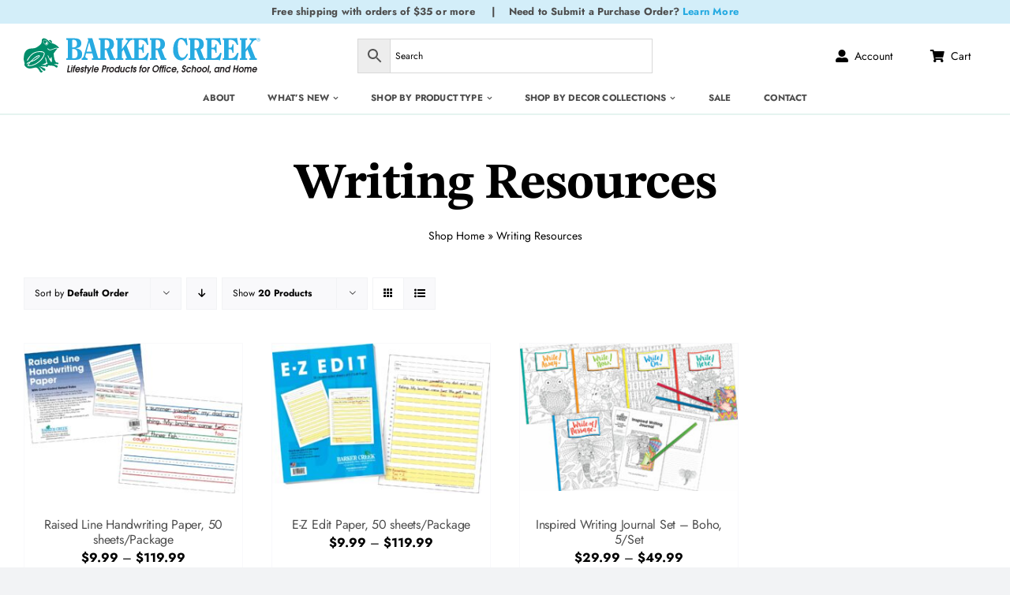

--- FILE ---
content_type: image/svg+xml
request_url: https://barkercreek.com/wp-content/uploads/2023/03/BC_Logo_Cyan_L_vector.svg
body_size: 4464
content:
<?xml version="1.0" encoding="UTF-8"?><svg id="Layer_2" xmlns="http://www.w3.org/2000/svg" viewBox="0 0 432 129.92"><defs><style>.cls-1{fill:#231f20;}.cls-2{fill:#27aae1;}.cls-3,.cls-4{stroke:#fff;stroke-miterlimit:3.86;stroke-width:.73px;}.cls-3,.cls-4,.cls-5,.cls-6{fill-rule:evenodd;}.cls-3,.cls-5{fill:#fff;}.cls-4{fill:none;}.cls-6{fill:#008d6a;}</style></defs><g id="Layer_1-2"><path class="cls-2" d="m12.92,55.25c.98-.15,2.01-.28,3.1-.28,6.15,0,7.56,4.2,7.56,8.33s-1.41,8.33-7.56,8.33h-3.1v-16.37Zm0,19.89c.73-.07,1.46-.14,2.19-.14,7.19,0,9.81,4.4,9.81,10.9,0,7.17-2.57,9.68-9.02,9.68-1.03,0-2.01-.06-2.98-.34v-20.11Zm-9.69,19.97l-3.23.48v3.38h20.66c10.9,0,14.43-5.55,14.43-12.72,0-8.8-6.76-11.51-14.31-12.93v-.14c6.09-.48,12.49-2.37,12.49-10.36,0-9.54-7.68-11.23-16.26-11.23H0v3.38l3.23.47v39.67Zm47.54-34.86h.12l5.55,20.52h-11.46l5.79-20.52Zm-3.54,38.72v-3.38c-2.19-.21-4.93-1.01-4.93-3.72,0-.34.12-.94.3-1.69l1.34-5.61h13.71l2.8,10.55-3.35.48v3.38h16.27v-3.38l-2.68-.48-12.91-43.52h-10.54l1.71,4.46-9.33,31.61c-1.1,3.73-1.64,7.32-5.54,7.93v3.38h13.15Zm28.46-3.86l-3.23.48v3.38h16.15v-3.38l-3.23-.48v-17.66c1.21,0,2.5,0,3.78-.14l8.1,21.66h11.81v-3.38l-2.86-.48-7.56-19.08c4.69-1.29,7.37-5.76,7.37-11.31,0-9.35-5.73-13.14-14.38-13.14h-19.19v3.39l3.23.47v39.67Zm9.68-39.86c1.09-.21,1.95-.27,3.1-.27,6.15,0,7.37,4.67,7.37,9.54s-1.22,9.54-7.37,9.54c-1.15,0-2.01-.06-3.1-.27v-18.54Zm28.41,39.86l-3.23.48v3.38h16.15v-3.38l-3.23-.48v-13.47l3.9-5.55h.12l7.43,19.02-3.22.48v3.38h16.89v-3.38l-3.24-.48-11.2-27.68,4.87-7.05c2.99-4.33,4.45-4.87,8.47-5.41v-3.38h-15.41v3.38c3.11.34,4.39.68,4.39,1.89,0,1.42-.43,2.3-1.4,3.59l-11.45,15.37h-.12v-20.38l3.23-.47v-3.38h-16.15v3.38l3.23.47v39.67Zm47.36-19.35h3.47c4.15,0,4.82,4.26,5.31,7.78h2.55v-18.62h-2.55c-.48,3.18-1.15,7.45-5.31,7.45h-3.47v-17.07c1.47-.2,2.87-.33,4.33-.33,7.31,0,11.14,4.13,14.62,11.44l2.69-.62-2.8-15.23c-1.83.75-5.25,1.01-8.41,1.01h-23.33v3.39l3.23.47v39.67l-3.23.48v3.38h23.33c3.96,0,6.58.27,8.41,1.01l3.64-15.77-3.04-.81c-3.53,7.51-7.43,12.18-15.35,12.18-1.21,0-2.86-.13-4.08-.55v-19.29Zm28.11,19.35l-3.23.48v3.38h16.14v-3.38l-3.23-.48v-17.66c1.22,0,2.5,0,3.78-.14l8.11,21.66h11.81v-3.38l-2.86-.48-7.56-19.08c4.69-1.29,7.36-5.76,7.36-11.31,0-9.35-5.73-13.14-14.38-13.14h-19.19v3.39l3.23.47v39.67Zm9.69-39.86c1.1-.21,1.95-.27,3.11-.27,6.15,0,7.37,4.67,7.37,9.54s-1.22,9.54-7.37,9.54c-1.15,0-2.01-.06-3.11-.27v-18.54Zm69.52,29.85c-2.31,4.13-5.05,9.21-10.12,9.21-9.14,0-10.18-15.71-10.18-24.91,0-4.94.68-15.43,6.89-15.43s10.12,7.64,12.06,13.13l2.81-.62-2.27-15.9c-1.21.74-2.37,1.48-3.77,1.48-1.16,0-2.14-.34-3.47-.74-1.34-.41-3-.74-5.06-.74-8.89,0-17.66,8.46-17.66,27.48,0,12.46,7.31,21.93,17.66,21.93,7.74,0,12.61-6.16,15.47-13.4l-2.37-1.49Zm7.19,10.01l-3.23.48v3.38h16.14v-3.38l-3.22-.48v-17.66c1.23,0,2.5,0,3.79-.14l8.1,21.66h11.82v-3.38l-2.87-.48-7.55-19.08c4.69-1.29,7.38-5.76,7.38-11.31,0-9.35-5.74-13.14-14.38-13.14h-19.19v3.39l3.23.47v39.67Zm9.69-39.86c1.1-.21,1.95-.27,3.11-.27,6.15,0,7.38,4.67,7.38,9.54s-1.22,9.54-7.38,9.54c-1.15,0-2.01-.06-3.11-.27v-18.54Zm37.93,20.51h3.47c4.14,0,4.81,4.26,5.29,7.78h2.56v-18.62h-2.56c-.48,3.18-1.15,7.45-5.29,7.45h-3.47v-17.07c1.47-.2,2.86-.33,4.31-.33,7.32,0,11.16,4.13,14.63,11.44l2.69-.62-2.81-15.23c-1.83.75-5.23,1.01-8.41,1.01h-23.33v3.39l3.23.47v39.67l-3.23.48v3.38h23.33c3.96,0,6.58.27,8.41,1.01l3.66-15.77-3.05-.81c-3.53,7.51-7.42,12.18-15.35,12.18-1.22,0-2.86-.13-4.08-.55v-19.29Zm37.85,0h3.47c4.15,0,4.82,4.26,5.31,7.78h2.55v-18.62h-2.55c-.5,3.18-1.16,7.45-5.31,7.45h-3.47v-17.07c1.47-.2,2.87-.33,4.33-.33,7.31,0,11.14,4.13,14.62,11.44l2.67-.62-2.8-15.23c-1.83.75-5.23,1.01-8.4,1.01h-23.33v3.39l3.22.47v39.67l-3.22.48v3.38h23.33c3.95,0,6.57.27,8.4,1.01l3.66-15.77-3.04-.81c-3.54,7.51-7.44,12.18-15.36,12.18-1.22,0-2.86-.13-4.08-.55v-19.29Zm28.36,19.35l-3.23.48v3.38h16.14v-3.38l-3.23-.48v-13.47l3.9-5.55h.12l7.42,19.02-3.22.48v3.38h16.88v-3.38l-3.24-.48-11.2-27.68,4.87-7.05c2.98-4.33,4.43-4.87,8.46-5.41v-3.38h-15.41v3.38c3.11.34,4.39.68,4.39,1.89,0,1.42-.42,2.3-1.39,3.59l-11.46,15.37h-.12v-20.38l3.23-.47v-3.38h-16.14v3.38l3.23.47v39.67Zm38.39-40.63c.64,0,1.57.11,1.57-.8,0-.7-.58-.79-1.12-.79h-1.28v1.59h.83Zm2.12,2.51h-.66l-1.29-2.07h-1v2.07h-.56v-4.49h1.97c1.19,0,1.59.44,1.59,1.19,0,.88-.62,1.21-1.41,1.23l1.36,2.07Zm1.36-2.25c0-1.95-1.42-3.48-3.37-3.48s-3.4,1.53-3.4,3.48,1.43,3.5,3.4,3.5,3.37-1.53,3.37-3.5m-7.41,0c0-2.21,1.81-4.01,4.04-4.01s4.01,1.8,4.01,4.01-1.79,4.03-4.01,4.03-4.04-1.8-4.04-4.03"/><path class="cls-6" d="m124.52,4.09c.56,1.81,6.81,4.95,8.62,5.65,0,0,6.95,1.76,11.31,7.16.46.56.59,1.15,1.08,1.7h-2.44c-.24-.32-.74-.42-1.12-.51-5.73-1.22-13.29,7.38-17.97.94l-1.01.6c5.02,7.97,14.54-2.52,19.37-.09-.88.89-7.06,8.36-7.11,9.18-.25,3.48,1.36,14.94,4.92,16.89.9.49,3.96.22,4.22,1.54.18.91-.36,1.11-.77,1.82l.14.07c-1.03.53-2.25-.03-3.19-.53-.66.38-3.33-.09-4.39.87,2,1.25,4.37,1.21,6.29,2.59.12.32.24.65.31.98-.14.45-.28.92-.31,1.39-.25.24-.47.51-.68.78-.03.33-.61.46-.88.46-1.98-.03-3.34-2.64-5.41-3.11-3.9-.89-7.85-1.04-11.82-.97,2.49,1.54-2.57,4.23-4.53,1.36-.32.51-8.12.14-9.47.14v.22s7.44,3.77,7.44,3.77c1.64-.44,3.81,3.95.24,4.68-2.05.42-8.18-7.06-11.19-8.12l-.18.04c2.83,2.25,2.61,2.63,4.42,5.52.03.49,1.17,1.79,1.53,2.21l1.27.02.44.43c.39.81-.66,2.47-1.22,3.08-4.28,1.07-4.81-6.07-9.22-8.74-4.9-2.97-13.19,5.29-21.63-1.85-2-1.69-3.32-4.05-2.19-6.76-.03-.11-1.91-6.66-1.89-7.68.07-4.21.61-12.03,3.86-15.32.02-.75,3.14-3.03,3.89-3.43,4.34-2.35,8.77-1.4,13.34-2.45,3.72-.86,11.91-6.24,13.1-9.78.81-2.38.34-4.6.88-6.92,4.2-4.34,8.4-.4,11.95,2.15Zm-.96,29.1c1.08,2.42,4.58,10.52,7.63,12.48.76-1.57.29-8.23-.14-9.85-.29-1.12-1.92,1.83-2.08,2.06-.38.5-.83.97-1.24,1.44,0,0-2.37-5.03-2.88-6.26-.62-1.53-1.53-.41-1.29.14Zm-4.58,4.59c.1.57.83,5.21,1.77,7.28.94,2.07-3.48,2.71-5.39,3.87-.3.17-.71.22-1.02.35-.86.35-1.71.8-2.55,1.12,0,0-.03.05-.02.15h.47c.01-.09.12-.13.19-.13l4.35-.07c1.39.21,1.9.4,3.82.54-.07-.17-.21-.33-.21-.5,0-.18-.56-.7-.56-.88,0-.71,2.94-.62,3.93-1.21-.79-1.34-1.57-2.73-1.83-3.96,0,0-1.53-7.37-2.01-8.08-.58-.86-1.14.47-.95,1.51Z"/><path class="cls-6" d="m128.23,3.24c-.65,0-2.04.35-2.6.85,1.93,1.75,4.13,3.51,6.6,4.61-.06-.73-.32-1.83-.32-2s-.18-.41-.3-.65c-.08-.18-.12-.46-.21-.61-.62-.97-1.93-2.2-3.17-2.2Z"/><path class="cls-3" d="m121.19,6.74c-.02,1.36-.09,1.54-.09,1.71,0,.7-1.08,1.76-2.1,1.74.5.38,1.06.74,1.52,1.04.33.05.86.27,1.04.27.49,0,1.04-.23,1.33-1.08.1-.32.11-1.02.11-1.2s-.06-.11-.06-.28c0-.53-1.52-2.01-1.74-2.2Z"/><path class="cls-5" d="m86.85,51.15c.82-2.19,2.58-4.36,4.05-6.16,2.46-.69,5.12-1.64,7.42-2.73,2.25-1.06,10.43-6.78,10.43-8.86,0-.66-.54-.87-1.01-1.23-6.4-.52-13.28,8.23-17.8,11.63-2.49,1.88-3.99-.06-6.96,4.9.22,1.96,3.3-2.03,5.01-2.69l.18.04c-.64.95-3.52,5.43-3.37,6.32.98,0,1.89.31,2.91.29l.18.13c7.74.01,15.21-4.12,20.95-9.12.71-.61,4.69-4.39,4.73-4.96,1.13-1.18,2.07-2.91,2.69-4.42.61-1.49,2.02-4.34,1.59-5.93-1.83-6.75-18-3.29-22.35-.48-3.39,2.19-5.89,5.34-8.47,8.37-.62.74-3.23,5.01-3.23,5.6,0,.85.81.8,1.31.41.62-.47,3.84-6.42,5.72-8.24.42-.4.75-.87,1.15-1.28,6.29-6.38,13.54-7.65,22.24-6.02.92.17,2.36,1.2,2.21,2.27-1.36,10.66-18.99,24.03-29.62,22.15Z"/><path class="cls-6" d="m107.12,33.59h-.43c-.18-.01-1.27.25-1.78.5-.33.17-.68.46-.98.63-1.73,1.01-3.56,1.94-5.24,3-.29.19-.64.57-.94.8-2.03,1.54-2.31,1.94-4.5,4.13.4-.13.85-.36,1.3-.5,1.94-.6,3.47-1.23,5.28-2.41,1.73-1.13,3.57-2.56,5.18-3.82.43-.34,1.96-1.67,2.12-2.33Z"/><path class="cls-4" d="m118.05,3.52c-.18,0-.95.14-1.12.14s-.65.35-1.06.59c-.03.13-.25.32-.25.49s-.12.19-.15.34c-.1.34-.2,1.02-.2,1.2s.2,1.01.34,1.46c.47,1.45,1.65,2.94,3.35,4.18.14.11,1.42.9,1.97.9h.83c.47,0,2.08-.94,2.08-1.22,0-.18.49-.83.73-1.21-.03-.2.12-.43.12-.61s-.07-.53-.07-.7-.38-.88-.61-1.32c-.18-.38-.33-.78-.68-1.13-.49-.49-1.22-1.2-1.83-1.65-.86-.65-2.02-1.4-3.14-1.34-.1,0-.12-.11-.3-.11Z"/><path class="cls-1" d="m4.03,110.98h2.58l-2.13,12.53h4.25l-.44,2.62H1.45l2.58-15.15Z"/><path class="cls-1" d="m11.31,114.77h2.5l-1.93,11.36h-2.51l1.94-11.36Zm.65-3.79h2.51l-.43,2.5h-2.5l.42-2.5Z"/><path class="cls-1" d="m15.59,117.19h-.88l.41-2.42h.89c.18-.76.53-2.15,1.76-3.17.69-.59,1.57-.92,2.34-.92h.7l-.46,2.69c-.97.02-1.53.04-1.84,1.41h1.47l-.41,2.42h-1.47l-1.53,8.94h-2.5l1.52-8.94Z"/><path class="cls-1" d="m22.15,121.67c-.01.74.69,2.33,2.48,2.33,1.11,0,2.03-.51,2.66-1.45h2.64c-.95,2.04-3.27,3.95-5.72,3.95-3.1,0-5.05-2.7-4.49-6.02.55-3.21,3.33-6.16,6.55-6.16s4.87,3.11,4.38,5.98c-.09.53-.24,1-.38,1.37h-8.12Zm6.08-2.19c.03-1.82-1.12-2.66-2.37-2.66-.92,0-2.58.55-3.41,2.66h5.78Z"/><path class="cls-1" d="m36.83,117.86c-.02-.9-.57-.98-.83-.98-.62,0-1.04.51-1.12.98-.11.65.29.8,1.55,1.27,1.23.43,2.73,1.11,2.34,3.4-.44,2.56-2.54,3.97-4.33,3.97-1.04,0-2.25-.39-2.87-1.5-.49-.86-.43-1.76-.37-2.45h2.56c.03.51.09,1.45,1.13,1.45.81,0,1.24-.67,1.32-1.14.15-.84-.38-1.05-2.06-1.7-1.11-.43-2.1-1.39-1.78-3.25.38-2.21,2.42-3.52,4.1-3.52,1.56,0,3.1,1.23,2.81,3.48h-2.45Z"/><path class="cls-1" d="m41.66,117.19h-1.22l.41-2.42h1.23l.64-3.79h2.51l-.65,3.79h1.5l-.41,2.42h-1.51l-1.53,8.94h-2.51l1.53-8.94Z"/><path class="cls-1" d="m48.32,125.07l-2.07-10.3h2.86l1.13,7.29,3.76-7.29h2.84l-8.59,15.15h-2.69l2.75-4.85Z"/><path class="cls-1" d="m58.68,110.98h2.51l-2.58,15.15h-2.51l2.58-15.15Z"/><path class="cls-1" d="m63.58,121.67c-.01.74.69,2.33,2.48,2.33,1.11,0,2.03-.51,2.66-1.45h2.64c-.95,2.04-3.27,3.95-5.72,3.95-3.1,0-5.05-2.7-4.49-6.02.55-3.21,3.33-6.16,6.55-6.16s4.87,3.11,4.38,5.98c-.09.53-.24,1-.38,1.37h-8.12Zm6.08-2.19c.03-1.82-1.12-2.66-2.37-2.66-.92,0-2.58.55-3.41,2.66h5.78Z"/><path class="cls-1" d="m81.07,110.98h3.5c1.48,0,2.77,0,3.88,1.21.75.9.96,2.07.72,3.48-.24,1.41-.85,2.58-1.91,3.48-1.52,1.21-2.8,1.21-4.29,1.21h-.92l-.98,5.77h-2.58l2.58-15.15Zm1.42,6.76h.83c1.11,0,2.93-.08,3.27-2.06.34-1.99-1.41-2.07-2.47-2.07h-.92l-.71,4.13Z"/><path class="cls-1" d="m90.8,114.77h2.3l-.17,1h.03c.6-.74,1.18-1.39,2.48-1.39h.2l-.45,2.64c-2.3.1-2.63,2.04-2.75,2.72l-1.09,6.38h-2.5l1.93-11.36Z"/><path class="cls-1" d="m95.14,120.46c.58-3.44,3.61-6.08,6.61-6.08s5.1,2.56,4.51,6.04c-.64,3.72-3.67,6.08-6.57,6.08-3.1,0-5.1-2.78-4.54-6.04Zm8.6.02c.35-2.07-.85-3.6-2.42-3.6-1.3,0-3.27,1.21-3.68,3.58-.37,2.15.88,3.54,2.47,3.54,1.83,0,3.32-1.72,3.63-3.52Z"/><path class="cls-1" d="m117.39,126.13h-2.3l.24-1.39h-.04c-.61.82-1.86,1.76-3.63,1.76-2.66,0-4.92-2.38-4.3-6.04.65-3.83,3.86-6.08,6.36-6.08,1.53,0,2.33.56,2.92,1.39l.82-4.79h2.51l-2.58,15.15Zm-5.04-2.13c1.89,0,3.4-1.84,3.69-3.56.32-1.86-.71-3.56-2.48-3.56-1.86,0-3.41,1.89-3.68,3.48-.35,2.11.83,3.64,2.47,3.64Z"/><path class="cls-1" d="m130.36,114.77l-1.94,11.36h-2.3l.19-1.15h-.04c-.52.62-1.35,1.52-2.95,1.52-1.9,0-2.8-1.03-3.2-1.8-.56-1.21-.25-3.05-.09-3.99l1.01-5.94h2.5l-.99,5.79c-.15.92-.59,3.44,1.6,3.44,1.58,0,2.38-1.62,2.69-3.42l.99-5.82h2.51Z"/><path class="cls-1" d="m141.6,122.43c-1.28,2.54-3.48,4.07-5.93,4.07-2.67,0-5.15-2.33-4.51-6.1.59-3.48,3.68-6.02,6.56-6.02,1.32,0,4.07.65,4.55,4.16h-2.83c-.2-.57-.6-1.66-2.14-1.66s-3.24,1.23-3.64,3.56c-.33,1.95.65,3.56,2.54,3.56.83,0,1.73-.43,2.58-1.57h2.83Z"/><path class="cls-1" d="m144.68,117.19h-1.22l.41-2.42h1.23l.64-3.79h2.51l-.65,3.79h1.5l-.41,2.42h-1.5l-1.53,8.94h-2.5l1.52-8.94Z"/><path class="cls-1" d="m153.79,117.86c-.02-.9-.57-.98-.83-.98-.62,0-1.05.51-1.13.98-.11.65.3.8,1.55,1.27,1.23.43,2.73,1.11,2.34,3.4-.44,2.56-2.54,3.97-4.33,3.97-1.04,0-2.25-.39-2.87-1.5-.5-.86-.44-1.76-.37-2.45h2.56c.03.51.09,1.45,1.12,1.45.81,0,1.24-.67,1.33-1.14.14-.84-.39-1.05-2.06-1.7-1.11-.43-2.1-1.39-1.78-3.25.38-2.21,2.42-3.52,4.1-3.52,1.56,0,3.1,1.23,2.82,3.48h-2.45Z"/><path class="cls-1" d="m163.64,117.19h-.89l.41-2.42h.89c.18-.76.53-2.15,1.77-3.17.68-.59,1.57-.92,2.34-.92h.7l-.46,2.69c-.96.02-1.53.04-1.84,1.41h1.47l-.41,2.42h-1.47l-1.52,8.94h-2.51l1.53-8.94Z"/><path class="cls-1" d="m167.66,120.46c.59-3.44,3.61-6.08,6.61-6.08s5.1,2.56,4.51,6.04c-.64,3.72-3.67,6.08-6.57,6.08-3.1,0-5.1-2.78-4.54-6.04Zm8.6.02c.35-2.07-.85-3.6-2.42-3.6-1.3,0-3.28,1.21-3.68,3.58-.37,2.15.88,3.54,2.47,3.54,1.83,0,3.32-1.72,3.63-3.52Z"/><path class="cls-1" d="m181.4,114.77h2.3l-.17,1h.03c.6-.74,1.18-1.39,2.48-1.39h.21l-.45,2.64c-2.3.1-2.62,2.04-2.75,2.72l-1.09,6.38h-2.5l1.93-11.36Z"/><path class="cls-1" d="m200.32,110.67c3.95,0,6.7,3.44,5.93,7.92-.74,4.34-4.61,7.84-8.62,7.84s-6.69-3.5-5.95-7.84c.77-4.48,4.68-7.92,8.64-7.92Zm-2.24,13.14c2.66,0,5.12-2.44,5.6-5.24.5-2.91-1.19-5.29-3.81-5.29s-5.11,2.38-5.61,5.29c-.48,2.8,1.16,5.24,3.81,5.24Z"/><path class="cls-1" d="m208.29,117.19h-.89l.41-2.42h.89c.18-.76.53-2.15,1.77-3.17.68-.59,1.56-.92,2.34-.92h.7l-.46,2.69c-.97.02-1.53.04-1.84,1.41h1.47l-.41,2.42h-1.47l-1.53,8.94h-2.5l1.52-8.94Z"/><path class="cls-1" d="m213.56,117.19h-.89l.41-2.42h.89c.19-.76.54-2.15,1.77-3.17.68-.59,1.57-.92,2.34-.92h.7l-.46,2.69c-.96.02-1.53.04-1.84,1.41h1.47l-.41,2.42h-1.47l-1.52,8.94h-2.51l1.53-8.94Z"/><path class="cls-1" d="m219.08,114.77h2.5l-1.93,11.36h-2.51l1.94-11.36Zm.65-3.79h2.51l-.43,2.5h-2.51l.43-2.5Z"/><path class="cls-1" d="m232.78,122.43c-1.28,2.54-3.48,4.07-5.93,4.07-2.67,0-5.16-2.33-4.52-6.1.59-3.48,3.68-6.02,6.56-6.02,1.32,0,4.07.65,4.54,4.16h-2.82c-.21-.57-.6-1.66-2.15-1.66s-3.24,1.23-3.64,3.56c-.33,1.95.65,3.56,2.54,3.56.83,0,1.73-.43,2.59-1.57h2.82Z"/><path class="cls-1" d="m236.7,121.67c-.01.74.69,2.33,2.48,2.33,1.11,0,2.02-.51,2.66-1.45h2.64c-.95,2.04-3.27,3.95-5.72,3.95-3.1,0-5.05-2.7-4.49-6.02.55-3.21,3.33-6.16,6.55-6.16s4.87,3.11,4.38,5.98c-.09.53-.24,1-.38,1.37h-8.12Zm6.08-2.19c.03-1.82-1.12-2.66-2.37-2.66-.92,0-2.58.55-3.41,2.66h5.78Z"/><path class="cls-1" d="m246.61,123.41h2.5l-.49,2.89c-.38,2.21-2.03,2.74-2.95,2.72l.23-1.37c.45-.1,1.13-.25,1.29-1.17l.06-.35h-1.11l.47-2.72Z"/><path class="cls-1" d="m259.2,121.8c-.12,1.51.71,2.02,1.5,2.02,1.02,0,2.05-.76,2.24-1.9.27-1.56-.61-1.84-2.21-2.56-1-.45-3.12-1.17-2.57-4.36.41-2.42,2.47-4.32,4.82-4.32,1.62,0,3.78,1.23,3.38,4.32h-2.63c.12-1.35-.58-1.7-1.27-1.7-.81,0-1.54.64-1.69,1.54-.22,1.31.63,1.6,1.96,2.11,1.08.41,3.42,1.37,2.86,4.66-.56,3.28-3.16,4.83-5.34,4.83-1.79,0-4.16-1.31-3.75-4.64h2.71Z"/><path class="cls-1" d="m277.43,122.43c-1.28,2.54-3.48,4.07-5.93,4.07-2.68,0-5.16-2.33-4.52-6.1.59-3.48,3.68-6.02,6.56-6.02,1.32,0,4.07.65,4.54,4.16h-2.82c-.21-.57-.6-1.66-2.15-1.66s-3.24,1.23-3.64,3.56c-.33,1.95.65,3.56,2.54,3.56.83,0,1.73-.43,2.59-1.57h2.82Z"/><path class="cls-1" d="m280.97,110.98h2.5l-.78,4.59c.38-.33,1.35-1.19,2.92-1.19,1.17,0,2.35.7,2.92,1.74.63,1.15.36,2.77.21,3.6l-1.09,6.41h-2.51l.99-5.81c.21-1.23.51-3.44-1.56-3.44s-2.54,2.52-2.7,3.48l-.99,5.77h-2.5l2.58-15.15Z"/><path class="cls-1" d="m290.1,120.46c.59-3.44,3.61-6.08,6.61-6.08s5.1,2.56,4.51,6.04c-.64,3.72-3.67,6.08-6.57,6.08-3.1,0-5.1-2.78-4.54-6.04Zm8.6.02c.35-2.07-.85-3.6-2.41-3.6-1.3,0-3.28,1.21-3.68,3.58-.37,2.15.88,3.54,2.46,3.54,1.83,0,3.32-1.72,3.63-3.52Z"/><path class="cls-1" d="m302.16,120.46c.58-3.44,3.61-6.08,6.61-6.08s5.1,2.56,4.51,6.04c-.64,3.72-3.67,6.08-6.57,6.08-3.11,0-5.1-2.78-4.54-6.04Zm8.6.02c.35-2.07-.86-3.6-2.42-3.6-1.3,0-3.27,1.21-3.68,3.58-.37,2.15.88,3.54,2.46,3.54,1.83,0,3.33-1.72,3.63-3.52Z"/><path class="cls-1" d="m316.37,110.98h2.51l-2.58,15.15h-2.5l2.58-15.15Z"/><path class="cls-1" d="m319.13,123.41h2.5l-.49,2.89c-.38,2.21-2.03,2.74-2.95,2.72l.24-1.37c.45-.1,1.13-.25,1.29-1.17l.06-.35h-1.11l.47-2.72Z"/><path class="cls-1" d="m339.58,126.13h-2.3l.24-1.41c-.96,1.02-2.64,1.78-3.95,1.78-2.69,0-4.69-2.33-4.04-6.12.59-3.48,3.36-6,6.26-6,2.12,0,3.1,1.66,3.15,1.82h.04l.24-1.43h2.3l-1.94,11.36Zm-3.84-9.25c-2.05,0-3.43,1.92-3.72,3.63-.33,1.92.72,3.5,2.51,3.5s3.3-1.47,3.66-3.58c.4-2.36-.96-3.55-2.45-3.55Z"/><path class="cls-1" d="m343.42,114.77h2.32l-.17.98c.49-.43,1.51-1.37,3.1-1.37.9,0,2.2.43,2.87,1.58.75,1.25.42,3.15.27,4.03l-1.05,6.14h-2.5l.95-5.61c.16-.94.62-3.64-1.49-3.64-.45,0-1.3.25-1.88,1-.57.7-.77,1.88-.94,2.84l-.92,5.4h-2.51l1.94-11.36Z"/><path class="cls-1" d="m363.4,126.13h-2.3l.24-1.39h-.04c-.61.82-1.86,1.76-3.63,1.76-2.65,0-4.92-2.38-4.3-6.04.65-3.83,3.86-6.08,6.36-6.08,1.53,0,2.34.56,2.93,1.39l.82-4.79h2.5l-2.58,15.15Zm-5.04-2.13c1.88,0,3.4-1.84,3.69-3.56.32-1.86-.71-3.56-2.48-3.56-1.86,0-3.41,1.89-3.68,3.48-.36,2.11.83,3.64,2.47,3.64Z"/><path class="cls-1" d="m373.59,110.98h2.58l-1.05,6.16h4.99l1.05-6.16h2.58l-2.58,15.15h-2.58l1.09-6.37h-4.99l-1.09,6.37h-2.58l2.58-15.15Z"/><path class="cls-1" d="m383.92,120.46c.59-3.44,3.61-6.08,6.61-6.08s5.1,2.56,4.51,6.04c-.63,3.72-3.67,6.08-6.57,6.08-3.11,0-5.1-2.78-4.55-6.04Zm8.6.02c.35-2.07-.86-3.6-2.42-3.6-1.3,0-3.28,1.21-3.68,3.58-.37,2.15.88,3.54,2.46,3.54,1.83,0,3.32-1.72,3.63-3.52Z"/><path class="cls-1" d="m397.48,114.77h2.3l-.16.96h.04c.27-.37,1.15-1.35,2.96-1.35.56,0,2.01.15,2.71,1.78,1.38-1.7,2.94-1.78,3.67-1.78,2.05,0,2.86,1.19,3.14,1.76.31.59.5,1.68.22,3.36l-1.13,6.63h-2.5l1.07-6.3c.12-.65.5-2.95-1.47-2.95-.7,0-1.44.41-1.91,1.07-.51.67-.68,1.8-.8,2.52l-.97,5.67h-2.51l1.08-6.3c.26-1.56-.04-2.95-1.59-2.95-1.99,0-2.4,2.38-2.6,3.58l-.97,5.67h-2.51l1.94-11.36Z"/><path class="cls-1" d="m416.21,121.67c-.01.74.7,2.33,2.48,2.33,1.11,0,2.03-.51,2.66-1.45h2.64c-.95,2.04-3.27,3.95-5.72,3.95-3.1,0-5.05-2.7-4.49-6.02.55-3.21,3.33-6.16,6.55-6.16s4.87,3.11,4.39,5.98c-.09.53-.25,1-.38,1.37h-8.12Zm6.08-2.19c.03-1.82-1.12-2.66-2.37-2.66-.92,0-2.58.55-3.41,2.66h5.78Z"/></g></svg>